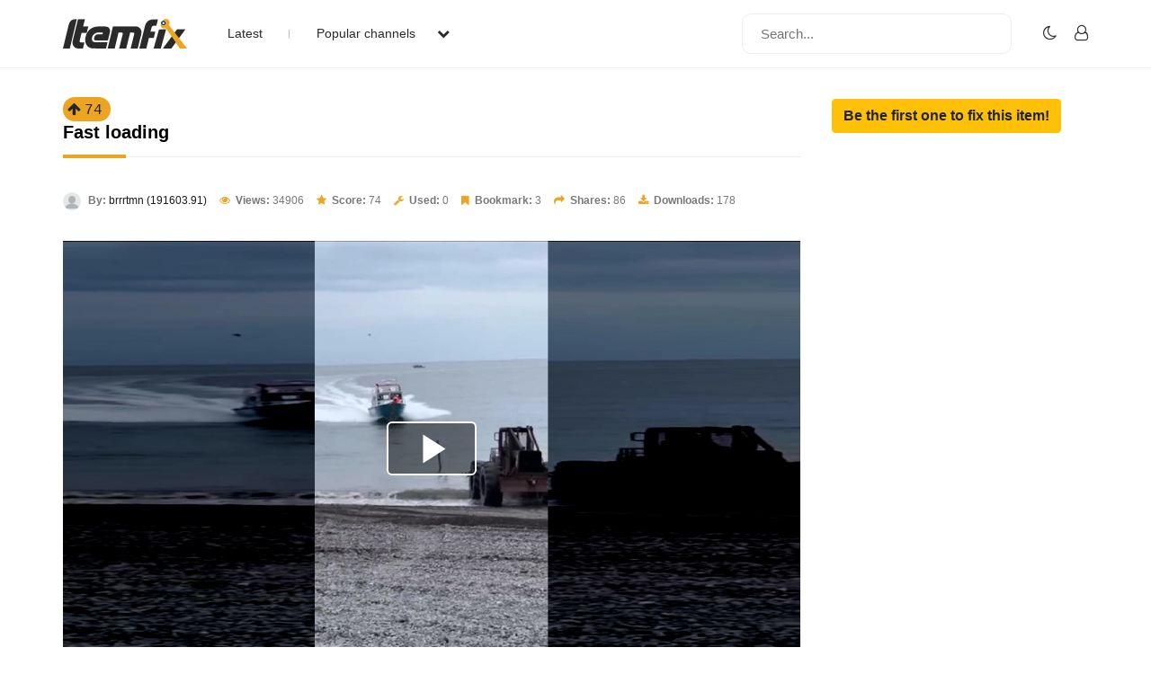

--- FILE ---
content_type: text/html; charset=UTF-8
request_url: https://www.itemfix.com/v?t=tia9fo
body_size: 19837
content:
<!DOCTYPE html>
<html lang="en">
<head>
<title>Fast loading (video) - ItemFix</title>
<link rel="shortcut icon" type="image/png" href="https://u.itemfix.com/images/img_favicon.png" />
<meta http-equiv="X-UA-Compatible" content="IE=edge">
<meta name="viewport" content="width=device-width, initial-scale=1, maximum-scale=1, user-scalable=0"/>
<base href="https://www.itemfix.com/">
<meta property="og:title" content="Fast loading (video) - ItemFix"/>
<meta property="og:description" content="Social Video Factory"/>
<meta property="og:image" content="https://u.itemfix.com/2024/Feb/8/ItemFix-dot-com-65c487cccd5c6_5_thumb.jpg"/>
<meta property="og:url" content="https://www.itemfix.com/v?t=tia9fo"/>
<link rel="canonical" href="https://www.itemfix.com/v?t=tia9fo" />
<link rel="alternate" href="https://www.itemfix.com/oembed?url=https%3A%2F%2Fwww.itemfix.com%2Fv%3Ft%3Dtia9fo" type="application/json+oembed" title="Fast loading (video) - ItemFix">
<link rel="alternate" href="https://www.itemfix.com/oembed?url=https%3A%2F%2Fwww.itemfix.com%2Fv%3Ft%3Dtia9fo&mode=xml" type="text/xml+oembed" title="Fast loading (video) - ItemFix">
<link rel="preconnect" href="https://fonts.gstatic.com">
<link href="https://fonts.googleapis.com/css2?family=Poppins:wght@100;200;300;400;500;600;700;800;900&display=swap" rel="stylesheet">
<link rel="preconnect" href="https://fonts.gstatic.com">
<link href="https://fonts.googleapis.com/css2?family=Montserrat:wght@300;400;500;700&display=swap" rel="stylesheet">
<link rel="stylesheet" type="text/css" href="https://u.itemfix.com/css/bootstrap.min.css">
<link rel="stylesheet" type="text/css" href="https://u.itemfix.com/css/font-awesome.min.css">
<link rel="stylesheet" type="text/css" href="https://u.itemfix.com/css/style.css">
<link rel="stylesheet" type="text/css" href="https://u.itemfix.com/css/media.css">
<link href="https://u.itemfix.com/js/videojs2/skins/nuevo/videojs.min.css" rel="stylesheet" type="text/css" />
<link href="https://u.itemfix.com/js/videojs2/skins/nuevo/ima.min.css" rel="stylesheet" type="text/css" />
<script src="https://u.itemfix.com/js/jquery.min.js"></script>
<script src="https://code.jquery.com/ui/1.12.1/jquery-ui.min.js"></script>
<script src="https://u.itemfix.com/js/always_include.js"></script>
<script language="javascript">
$(document).ready(function() {
  perform_binding();

  jQuery(".profile-con").click(function(){
	jQuery(".profile-dropdown-div").slideToggle();
  });

  jQuery(".categories-con").click(function(){
	jQuery(".categories-dropdown-con").slideToggle();
  });

  $('.messages-table-outer table td input:checkbox').change(function(){
    if($(this).is(":checked")) {
        $(this).parents('tr').addClass("message-focus-color");
    } else {
        $(this).parents('tr').removeClass("message-focus-color");
    }
  });


  $(".header-right-inner form i").click(function(){
    $(".search-mobile-con").show();
  });
  $(".search-mobile-con img").click(function(){
    $(".search-mobile-con").hide();
  });

jQuery("button.navbar-toggle").click(function(){
	jQuery("html").toggleClass("nav-open");
	jQuery("body").toggleClass("overflow-hidden");
  });

});  //end $(document).ready(function() {


function themeToggle() {
  let element = document.body;
  element.classList.toggle("dark-mode");

  let theme = localStorage.getItem("theme");
  if (theme && theme === "dark-mode") {
    localStorage.setItem("theme", "");
  } else {
    localStorage.setItem("theme", "dark-mode");
  }
}

</script>
<script async src="https://pagead2.googlesyndication.com/pagead/js/adsbygoogle.js?client=ca-pub-4761214798132470" crossorigin="anonymous"></script>
<style>
.dark-mode, .dark-mode .content-main-outer-panel *  {
  color: #EBEBEB;
}
.dark-mode
{
	 background-color: black;
}
.dark-mode header * a
{
	 color: #fff !important;
}

.dark-mode header, .dark-mode footer, .dark-mode .header-outer *, .dark-mode footer .container *
{
	 background-color: #626262;
	 color: #fff;
}
.dark-mode .navbar-listing-con *,.dark-mode .alert-danger
{
	background-color: #626262 !important;
}

.dark-mode input,.dark-mode textarea,.dark-mode select,.dark-mode select *,.dark-mode .pagination *
{
	background-color: #fff !important;
	color: #000 !important;

}
.dark-mode .rate_thing,.dark-mode .btn-warning *
{
	color: #000 !important;

}
</style>
</head>
<body>
<script language="javascript">
	let dark_mode_class = localStorage.getItem("theme") || "";
	let element = document.body;
	if(dark_mode_class)element.classList.toggle(dark_mode_class);
</script>
<div id="modal1" class="modal fade">
<div class="modal-dialog modal-dialog-scrollable">
    <div class="modal-content">
            <div class="modal-header">
            	<h5 class="modal-title"></h5>
                <button type="button" class="close" data-dismiss="modal" aria-hidden="true">&times;</button>
            </div>
            <div class="modal-above-body"></div>
            <div class="modal-body">
                <p>Loading...</p>
            </div>
    </div>
</div>
</div>
<div id="modal2" class="modal fade">
<div class="modal-dialog modal-dialog-scrollable">
    <div class="modal-content">
            <div class="modal-header">
            	<h5 class="modal-title"></h5>
                <button type="button" class="close" data-dismiss="modal" aria-hidden="true">&times;</button>
            </div>
            <div class="modal-above-body"></div>
            <div class="modal-body">
                <p>Loading...</p>
            </div>
    </div>
</div>
</div>
<div id="modal3" class="modal fade">
<div class="modal-dialog modal-dialog-scrollable">
    <div class="modal-content">
            <div class="modal-header">
            	<h5 class="modal-title"></h5>
                <button type="button" class="close" data-dismiss="modal" aria-hidden="true">&times;</button>
            </div>
            <div class="modal-above-body"></div>
            <div class="modal-body">
                <p>Loading...</p>
            </div>
    </div>
</div>
</div>
<!-- HEADER START-->
<header class="header-outer fixed-top">
  <div class="container">
    <div class="row">
	  <div class="col-sm-4 col-md-6  pad-none header-left-outer">
	    <div class="logo-outer">
          <a href="https://www.itemfix.com/"><img src="https://u.itemfix.com/images/img_logo.png" alt="ItemFix Logo">
          </a>
      </div>


	  <div class="navigation-list">

		  <button type="button" class="navbar-toggle" style="display:none;">
					<span class="icon-bar"></span>
					<span class="icon-bar"></span>
					<span class="icon-bar"></span>
		  </button>

			<div class="pushmenu-push">
			  <ul>
				 <li><a href="list">Latest</a></li>
				 <li><a href="javascript://" class="categories-con">Popular channels  <i class="fa fa-chevron-down" aria-hidden="true"></i></a></li>

					<div class="categories-dropdown-con" style="display:none;">
						<ul>
						  <li><a href="c/video_to_gif">Video to GIF Tool</a></li>
						  <li><a href="c/viral">Viral</a></li>
						  <li><a href="c/memes">Memes</a></li>
						  <li><a href="c/news">News</a></li>
						  <li><a href="c/fail">Fail</a></li>
						  <li><a href="c/wtf">WTF</a></li>
						  <li><a href="c/crashes">Crashes</a></li>
						  <li><a href="c/cool">Cool</a></li>
						</ul>
					 </div>

			  </ul>

			  <div class="search-mobile-con d-none">
			  <form action="list" method="get">
					<input type="text" name="q" placeholder="Search..." value="">
			  </form>
			</div>

		  </div>

	  </div>
	  </div>

      <div class="col-sm-8 col-md-6 pad-none header-right-outer">
         <div class="header-right-inner">
			 <form action="list" method="get">
				<input name="q" type="text" placeholder="Search...">
				<i class="fa fa-search" aria-hidden="true"></i>
			  </form>

						<ul class="navbar-listing-con">
			  <li><a href="javascript://"  onClick="themeToggle()"><i class="fa fa-moon-o" aria-hidden="true" title="Toggle Nigh/Day Mode"></i></a></li>
			  <li><a href="user?a=login"><i class="fa fa-user-o" aria-hidden="true"></i></a></li>
			</ul>
				     </div>
	  </div>



		</div>

      </div>

	  <div class="search-mobile-con" style="display:none;">
	    <div class="container">
	        <div class="row">
				  <form action="list" method="get">
						<img src="https://u.itemfix.com/images/img_cross_icon.png" alt="cross icon">
						<input type="text" name="q" placeholder="Search...">
				  </form>
			</div>
	    </div>
	   </div>

</header>
<!-- HEADER END-->

<!--CONTENT PART START-->
<section class="content-main-outer-panel" id="content_section">
   <div class="container">
      <div class="row">
          <div class="col-sm-12 col-md-9 pad-none content-left-outer item-content-left-outer">
		  <span name="rate_thing_container[tia9fo]" class="hidden-xs; rate_thing uprate" style="cursor:pointer; background:#eda421; border-radius:25px; -moz-border-radius: 25px; -webkit-border-radius: 25px; padding:5px">
<samp class="arrow_top"><i class="fa fa-arrow-up rate_thing uprate" aria-hidden="true"></i></samp>
<samp class="text_center_con thing_score rate_thing uprate">74</samp>
</span> &nbsp; <h1 style="display:inline;">Fast loading</h1>
<div class="col-sm-12 pad-none itemfix-grid-main-inner">
		      <div class="col-sm-12 pad-none itemfix-grid-right-con">
                                 <div class="itemfix-grids-views-con">
				   <span><img src="https://u.itemfix.com/images/default_profile_image.png" alt="pic"> <strong>By:</strong> <a href="https://www.itemfix.com/c/brrrtmn">brrrtmn (191603.91)</a></span>
				   <span><i class="fa fa-eye" aria-hidden="true"></i> <strong>Views:</strong> 34906</span>
				   <span><i class="fa fa-star" aria-hidden="true"></i> <strong>Score:</strong> 74</span>
                   <span><i class="fa fa-wrench" aria-hidden="true"></i> <strong>Used:</strong> 0</span>
                   				   <span><i class="fa fa-bookmark" aria-hidden="true"></i> <strong>Bookmark:</strong> 3</span>
				   <span><i class="fa fa-share" aria-hidden="true"></i> <strong>Shares:</strong> 86</span>
				   <span><i class="fa fa-download" aria-hidden="true"></i> <strong>Downloads:</strong> 178</span>
				 </div>
				 <p></p>
                 <div class="col-sm-12 pad-none item-video-con">
				                  <style>
			  .is-sticky {
  position: fixed;
  top: 120px;
  right: 0;
  max-width: 420px;
  max-height: 237px;
  width: 420px;
  height: 237px;
  z-index: 1000;
}

</style>

                            <div> <!--wrapper_wrapper-->
              <div class="wrapper" id="player_e1uqcg_255_container_wrapper">
 <div class="videocontent">
               <video id="player_e1uqcg_255_container" class="video-js vjs-16-9 vjs-default-skin" controls   autoplay  preload="auto" poster="https://u.itemfix.com/2024/Feb/8/ItemFix-dot-com-65c487cccd5c6_5_sf.jpg">
                                <source src="https://cdn.itemfix.com/2024/Feb/8/ItemFix-dot-com-ssss_1707377009.mp4.65c4877cd4b08.mp4?secure=3XwKBEgH0rlXLDTmmJZKvA==,1768608895" default res="original" label="original" type="video/mp4">
                              </video>
              </div> <!--videocontent-->
              </div><!--wrapper-->
              </div> <!--wrapper_wrapper-->

   <script src="//imasdk.googleapis.com/js/sdkloader/ima3.js"></script>
   <script src="https://u.itemfix.com/js/videojs2/video.min.js"></script>
   <script src="https://u.itemfix.com/js/videojs2/plugins/videojs.ima.min.js"></script>
   <script src="https://u.itemfix.com/js/videojs2/plugins/videojs-contrib-ads.min.js"></script>
   <script src="https://u.itemfix.com/js/videojs2/nuevo2.js"></script>
  			  <script language="javascript">
	var player_options_e1uqcg = {
	controlBar: {
		volumeMenuButton: { inline: false, vertical: true },
        children: [ 'playToggle','currentTimeDisplay','progressControl','durationDisplay','volumeMenuButton','fullscreenToggle'],
    },
	"techOrder": ["html5"],
	id: 'player_e1uqcg_255_container'};


var more_items=new Array;
var obj;

	 obj = {thumb: 'https://u.itemfix.com/2026/Jan/16/ItemFix-dot-com-696a82e9a69a5_11_thumb.jpg',url: 'https://www.itemfix.com/v?t=oc7roa',title: 'Scrolling on the motorbike','duration' : '0:13'};
	 more_items.push(obj);
  	 obj = {thumb: 'https://u.itemfix.com/2026/Jan/12/ItemFix-dot-com-696531d5424f4_4_thumb.jpg',url: 'https://www.itemfix.com/v?t=et6kt5',title: 'Firework set up in elevator','duration' : '0:30'};
	 more_items.push(obj);
  	 obj = {thumb: 'https://u.itemfix.com/2026/Jan/10/ItemFix-dot-com-6962daf2a555a_3_thumb.jpg',url: 'https://www.itemfix.com/v?t=l9b4yy',title: 'Bandits vs truck driver','duration' : '0:25'};
	 more_items.push(obj);
  	 obj = {thumb: 'https://u.itemfix.com/2026/Jan/12/ItemFix-dot-com-6964a158e3d39_6_thumb.jpg',url: 'https://www.itemfix.com/v?t=n23sf0',title: 'Room For Improvement ..','duration' : '0:38'};
	 more_items.push(obj);
  	 obj = {thumb: 'https://u.itemfix.com/2026/Jan/8/ItemFix-dot-com-695fe553944cd_6_thumb.jpg',url: 'https://www.itemfix.com/v?t=olpk6g',title: 'Road rage karma','duration' : '0:07.03'};
	 more_items.push(obj);
  	 obj = {thumb: 'https://u.itemfix.com/2026/Jan/16/ItemFix-dot-com-696a803fc6e39_5_thumb.jpg',url: 'https://www.itemfix.com/v?t=ohnf49',title: 'Unexpected Ride on a Pig','duration' : '0:17'};
	 more_items.push(obj);
  	 obj = {thumb: 'https://u.itemfix.com/2026/Jan/13/ItemFix-dot-com-69661a769990a_7_thumb.jpg',url: 'https://www.itemfix.com/v?t=2ykl6h',title: 'Double murder suspect fights with police after fleeing on foot','duration' : '3:00'};
	 more_items.push(obj);
  	 obj = {thumb: 'https://u.itemfix.com/2026/Jan/10/ItemFix-dot-com-6962d6cae0942_5_thumb.jpg',url: 'https://www.itemfix.com/v?t=gamdjt',title: 'Overheated pot','duration' : '0:07.01'};
	 more_items.push(obj);
  	 obj = {thumb: 'https://u.itemfix.com/2026/Jan/12/ItemFix-dot-com-69652af97ec40_4_thumb.jpg',url: 'https://www.itemfix.com/v?t=oztgzy',title: 'Conflict at a pickup point','duration' : '0:31'};
	 more_items.push(obj);
  	 obj = {thumb: 'https://u.itemfix.com/2026/Jan/15/ItemFix-dot-com-6968f75b94102_5_thumb.jpg',url: 'https://www.itemfix.com/v?t=m7ve2k',title: 'Kitty got some food','duration' : '0:30'};
	 more_items.push(obj);
  	 obj = {thumb: 'https://u.itemfix.com/2026/Jan/13/ItemFix-dot-com-6966d05a0a773_8_thumb.jpg',url: 'https://www.itemfix.com/v?t=62daoz',title: 'Home Improvements for a Better View','duration' : '0:18'};
	 more_items.push(obj);
  	 obj = {thumb: 'https://u.itemfix.com/2026/Jan/16/ItemFix-dot-com-696a82937548e_3_thumb.jpg',url: 'https://www.itemfix.com/v?t=75o20o',title: 'Oblivious car transporter driver','duration' : '0:55'};
	 more_items.push(obj);
  $(document).ready(function(){

var player_e1uqcg_255 = videojs('player_e1uqcg_255_container');

player_e1uqcg_255.nuevo({
    contextMenu: false,
    themeColor: 'ff0000',
	zoomcontrol : true,
	title: 'Fast loading',
	url:'https://www.itemfix.com/v?t=tia9fo',
	embed: '<iframe width="640" height="360" src="//www.itemfix.com/e/tia9fo" frameborder="0" allowfullscreen></iframe>'
			  ,endAction: 'share'
		  ,related: more_items
		,
		slideImage: 'https://u.itemfix.com/2024/Feb/8/ItemFix-dot-com-65c487cccd5c6_sprite.jpg',
		slideType: 'horizontal',
		slideWidth:  125,
		slideHeight: 222,
		slideColumns: 6,
		slideImages: 33		
});

player_e1uqcg_255.on("pause", function () {
	$(".vjs-big-play-button").show().fadeOut(1500);
});

player_e1uqcg_255.on("ready", function () {
	global_player = player_e1uqcg_255;
	});



});

</script>
				 </div>

			  </div>
		  </div>

		  <div class="col-sm-12 pad-none item-grid-video-links">
		     <ul>
               		       <li><a href="share?thing_token=tia9fo&hs=1" class="ls-modal" title="Share Item 'Fast loading'"><i class="fa fa-share" aria-hidden="true"></i> Share</a></li>
               		       <li><a href="download?hash=bsW8Tg3nLf839mt0qmuD6GqLBwd5CvVl%2BnzrLl6RP9x7DsSbFT3UlJJ2y4fKZafeHx1FnRNdFVep3h7v0Z%2BlkA%3D%3D" download><i class="fa fa-download" aria-hidden="true"></i>Download</a></li> 
                             </ul>
		  </div>

          <div class="col-sm-12 pad-none item-video-details-con">
		      <div class="col-sm-6 pad-none media-type-video-details">ID</div>
		      <div class="col-sm-6 pad-none media-type-video-details">tia9fo <a href="javascript://" onclick="copyToClipboard('{{tia9fo}}');" class="btn btn-outline-secondary btn-sm" role="button">Copy</a></div>
		  </div>
		  <div class="col-sm-12 pad-none item-video-details-con">
		      <div class="col-sm-6 pad-none media-type-video-details">License</div>
		      <div class="col-sm-6 pad-none media-type-video-details">Unknown</div>
		  </div>

                    <div class="col-sm-12 pad-none item-video-details-con">
		      <div class="col-sm-6 pad-none media-type-video-details">Type</div>
		      <div class="col-sm-6 pad-none media-type-video-details">video</div>
		  </div>
                    <div class="col-sm-12 pad-none item-video-details-con">
		      <div class="col-sm-6 pad-none media-type-video-details">Duration</div>
		      <div class="col-sm-6 pad-none media-type-video-details">0:32</div>
		  </div>
		  		  <div class="col-sm-12 pad-none item-video-details-con">
		      <div class="col-sm-6 pad-none media-type-video-details">Date</div>
		      <div class="col-sm-6 pad-none media-type-video-details">Feb-8-2024</div>
		  </div>

		  <div class="col-sm-12 pad-none item-video-details-con">
		      <div class="col-sm-6 pad-none media-type-video-details">By</div>
		      <div class="col-sm-6 pad-none media-type-video-details">brrrtmn (191603.91)</div>
		  </div>
<h2>Comments: 14 - Login to add and view comments</h2><br>          </div> <!--col-sm-12 col-md-9 pad-none content-left-outer item-content-left-outer"-->

          <div class="col-sm-12 col-md-3 pad-none content-right-outer">
          <a href="fix?a=add&input1=tia9fo" class="btn btn-warning" role="button"><strong>Be the first one to fix this item!</strong></a>		  </div> <!--col-sm-12 col-md-3 pad-none content-right-outer-->
 
	  </div> <!--row-->
   </div> <!--container-->
</section> <!--content-main-outer-panel-->
<!--CONTENT PART END-->

<!--FOOTER START-->
<footer style="padding-bottom:100px">
   <div class="container">
       <div class="row">
	       <div class="col-sm-12 col-md-3 col-lg-3 pad-none footer-logo"><a href=""><img src="https://u.itemfix.com/images/img_logo.png"  alt="logo"></a></div>
	       <div class="col-sm-12 col-md-6 col-lg-6 pad-none footer-links-con">
		      <ul>
                 <li><a href="rss">RSS Feed</a></li>
			     <li><a href="faq">Rules & FAQ</a></li>
			     <li><a href="contact_us">Contact Itemfix</a></li>
			  </ul>
			  <ul>
			     <li><a href="tos">Terms & Conditions</a></li>
			     <li><a href="privacy">Privacy Policy</a></li>
			     <li><a href="copyright">Copyright / DMCA</a></li>
                 <li><a href="https://www.commonsensemedia.org/articles/parents-ultimate-guide-to-parental-controls" target="_blank" rel="nofollow">Parental Control - Best Practises</a>
			  </ul>
		   </div>
	       <div class="col-sm-12 col-md-3 col-lg-3 pad-none footer-social-links-con">
	       				<div class="col-sm-12 pad-none copyright-con">Copyright &copy; 2026  All Rights Reserved.</div>
		   </div>
	   </div>
	</div>
</footer>
<!--FOOTER END-->
<script src="https://u.itemfix.com/js/bootstrap.min.js"></script>
</body>
</html>

--- FILE ---
content_type: text/html; charset=utf-8
request_url: https://www.google.com/recaptcha/api2/aframe
body_size: 265
content:
<!DOCTYPE HTML><html><head><meta http-equiv="content-type" content="text/html; charset=UTF-8"></head><body><script nonce="tFIUsAT0ynQUr9oRcH9LMw">/** Anti-fraud and anti-abuse applications only. See google.com/recaptcha */ try{var clients={'sodar':'https://pagead2.googlesyndication.com/pagead/sodar?'};window.addEventListener("message",function(a){try{if(a.source===window.parent){var b=JSON.parse(a.data);var c=clients[b['id']];if(c){var d=document.createElement('img');d.src=c+b['params']+'&rc='+(localStorage.getItem("rc::a")?sessionStorage.getItem("rc::b"):"");window.document.body.appendChild(d);sessionStorage.setItem("rc::e",parseInt(sessionStorage.getItem("rc::e")||0)+1);localStorage.setItem("rc::h",'1768600711142');}}}catch(b){}});window.parent.postMessage("_grecaptcha_ready", "*");}catch(b){}</script></body></html>